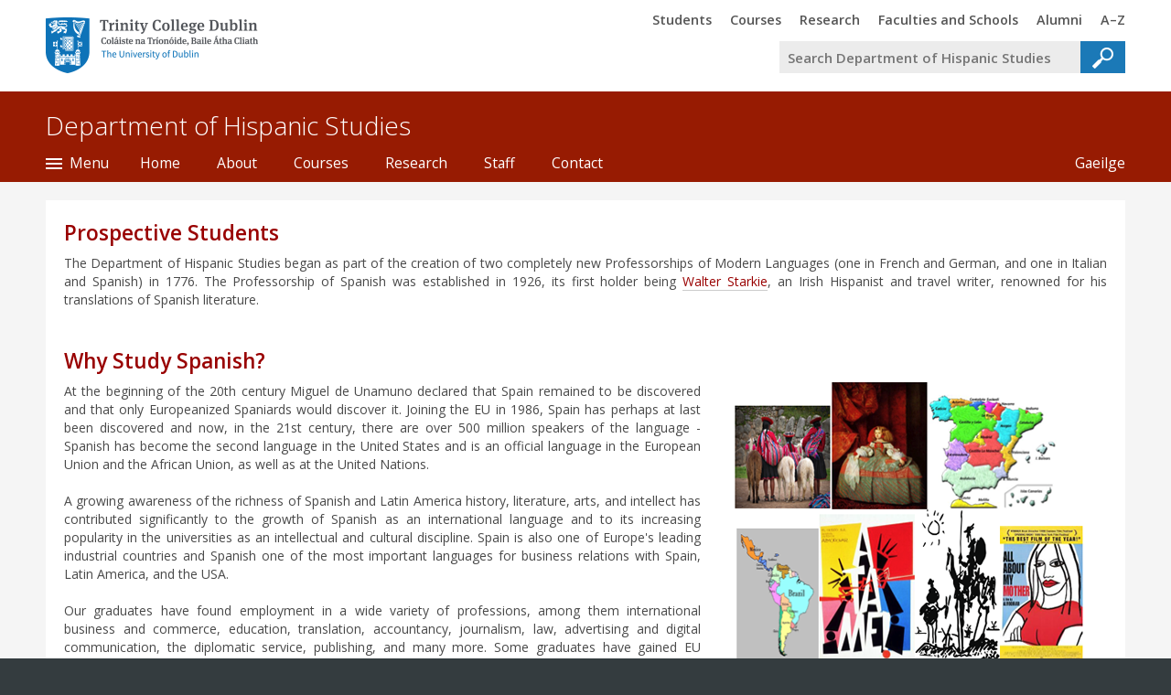

--- FILE ---
content_type: text/html; charset=utf-8
request_url: https://www.tcd.ie/Hispanic_Studies/prospective-students/
body_size: 29464
content:
<!DOCTYPE html>
<html lang="en" class=" t-twocol t-not-onecol site-header-on site-footer-on site-sidebar-off no-js tcd-header-footer-webfontloader-config">
<head>
	<meta charset="utf-8" />
	<meta name="viewport" content="initial-scale=1" />

	<title>Prospective Students - Department of Hispanic Studies - Trinity College Dublin</title>
	<meta name="keywords" content="trinity college dublin,university,ireland,irish,universities,tcd,national,university of dublin,research,academic,study,studying,undergraduate,postgraduate" />
	<meta name="generator" content="TMS 2 Trinity Theme 2015" />
	


<script>
// Trinity Google Tag Manager
// Data Layer
dataLayer = window.dataLayer || [];
(function(w,d,s,l,i){w[l]=w[l]||[];w[l].push({'gtm.start':
new Date().getTime(),event:'gtm.js'});var f=d.getElementsByTagName(s)[0],
j=d.createElement(s),dl=l!='dataLayer'?'&l='+l:'';j.async=true;j.src=
'https://www.googletagmanager.com/gtm.js?id='+i+dl;f.parentNode.insertBefore(j,f);
})(window,document,'script','dataLayer','GTM-KTX8CV');
</script>
	

	<link rel="search" href="//www.tcd.ie/assets/xml/tcd-opensearch/tcd-opensearch.xml" title="Trinity College Dublin" type="application/opensearchdescription+xml" />
	<link rel="shortcut icon" href="//www.tcd.ie/favicon.ico?v=3" type="image/x-icon" />

	<!-- HTML5Shiv: https://github.com/aFarkas/html5shiv -->
	<!--[if lt IE 9]><script src="https://cdnjs.cloudflare.com/ajax/libs/html5shiv/3.7.2/html5shiv.min.js"></script><![endif]-->

	<!-- Theme CSS -->
	
	<link href="//www.tcd.ie/tms/2/tms-css.php?cache=229,&amp;site_index_key=%2FHispanic_Studies%2F" media="all" rel="Stylesheet" />


	<!-- Theme JS -->
	
	<script src="//www.tcd.ie/tms/2/tms-js.php?cache=74,&amp;site_index_key=%2FHispanic_Studies%2F"></script>


	

	
	
</head>
<body>
	
<!-- Trinity Google Tag Manager (noscript) -->
<noscript><iframe src="https://www.googletagmanager.com/ns.html?id=GTM-KTX8CV"
height="0" width="0" style="display:none;visibility:hidden"></iframe></noscript>
<!-- End Trinity Google Tag Manager (noscript) -->
	
	<header>
		
		
		<div class="tier-tcd-header">
			<div class="lay-centered width-max">
				<!-- TCD Header -->
<div id="tcd-cookie-notice-placeholder"></div>
<div class="tcd-header">
  <div class="tcd-header-inner">
    <div class="tcd-header-inner2"> <a class="tcd-skip" href="#main-content">Skip to main content</a>
      <h2><a href="//www.tcd.ie"><span class="tcdhomelink-tcdheader">Trinity College Dublin, The University of Dublin<span></span></span></a></h2>
      <div class="tcd-header-section">
        <p class="tcd-header-toggles"><a class="tcd-header-toggle tcd-header-toggle-menu" href="#tcd-header-panel-menu"><img src="//www.tcd.ie/tms/2/t/trinity-theme-2015/assets/php/tcd-header-footer/2013e/img/menu.jpg" alt="Trinity Menu" /></a> <a class="tcd-header-toggle tcd-header-toggle-search" href="#tcd-header-panel-search"><img src="//www.tcd.ie/tms/2/t/trinity-theme-2015/assets/php/tcd-header-footer/2013e/img/search.jpg" alt="Trinity Search" /></a></p>
        <div id="tcd-header-panel-search" class="tcd-header-panel tcd-header-panel-search">
          <div class="tcd-header-panel-inner">
            <h3>Trinity Search</h3>
            
<div class="tcd-search-app tcd-search-app-form tcd-search-app-q-unfocussed" data-tcd-search-app-id="0">
<form method="get" action="//www.tcd.ie/search/q/" accept-charset="utf-8">
    <div class="tcd-search-app-box">
        <div class="tcd-search-app-box-inner">
             <span class="tcd-search-app-label-wrap"><label for="tcd-search-app-q1">Your query</label></span
            ><span class="tcd-search-app-q-wrap"><input type="search" name="tcdsearchq" id="tcd-search-app-q1" placeholder="Search Department of Hispanic Studies" value="" /></span
            ><span class="tcd-search-app-reset-wrap"><span class="tcd-search-app-reset"></span></span
            ><span class="tcd-search-app-collection-wrap"><span class="tcd-search-app-collection"><span></span></span><label for="tcdsearchcollection0">Search collection</label><select name="tcdsearchcollection" id="tcdsearchcollection0"><option value="site" selected>Department of Hispanic Studies</option><option value="alltcd">All Trinity</option><option value="undergraduatecourses">Undergraduate Courses</option><option value="postgraduatecourses">Postgraduate Courses</option><option value="people">Staff</option><option value="az">AZ of Trinity Areas</option><option value="collegemaps">Trinity Maps</option><option value="researchthemes">Research Expertise</option><option value="stellacatalogue">Library Stella Catalogue</option><option value="librarycatalogue">Library Classic Catalogue</option><option value="tara">TARA Research Archive</option><option value="newseventswordpress">News Events</option></select><input type="hidden" name="tcdsearchsitetitle" value="Department of Hispanic Studies" /><input type="hidden" name="tcdsearchsitesearch" value="https://www.tcd.ie/Hispanic_Studies" /></span><span class="tcd-search-app-submit-wrap"><input type="submit" value="Go" /></span>
        </div>
    </div>
</form>
</div>
          </div>
        </div>
        <div id="tcd-header-panel-menu" class="tcd-header-panel tcd-header-panel-menu">
          <div class="tcd-header-panel-inner">
            <div class="tcd-header-menu">
              <h3>Trinity Menu</h3>
              <ul>
                <li><a href="//www.tcd.ie/students/welcome/"><span><span class="tcd-header-footer-visually-hidden">Trinity </span>Students</span></a></li>
                <li><a href="//www.tcd.ie/courses/"><span><span class="tcd-header-footer-visually-hidden">Trinity </span>Courses</span></a></li>
                <li><a href="//www.tcd.ie/research/"><span><span class="tcd-header-footer-visually-hidden">Trinity </span>Research</span></a></li>
                <li><a href="//www.tcd.ie/structure/faculties-and-schools/"><span><span class="tcd-header-footer-visually-hidden">Trinity </span>Faculties and Schools</span></a></li>
                <li><a href="//www.tcd.ie/alumni/"><span><span class="tcd-header-footer-visually-hidden">Trinity </span>Alumni</span></a></li>
                <li><a href="//www.tcd.ie/az/"><span><span class="tcd-header-footer-visually-hidden">Trinity </span>A–Z</span></a></li>
              </ul>
            </div>
          </div>
        </div>
      </div>
    </div>
  </div>
</div>

			</div>
		</div>
		<hr class="cloak" title="End of the Trinity College header" />

		<div class="tier-site-header">
			<div class="lay-centered width-max">
				<div class="site-header">
					<h2 class="site-header--title">
						<a class="site-header--title-link" href="//www.tcd.ie/Hispanic_Studies/">
							<span class="site-header--title-text">Department of Hispanic Studies</span>
						</a>
					</h2>
				</div>
			</div>
		</div>

		<div class="tier-site-header-nav">
			<div class="lay-centered width-max">
				<nav class="nav-site-header">
					<div class="section-site-header-language-switcher"><h2 class="section--title">Language</h2><p><a href="//www.tcd.ie/Hispanic_Studies/index.ga.php">Gaeilge<span> (Baile)</span></a> </p></div>
					<div class="nav-site-header-index-button">
						<a href="#section-site-index">
							<span class="nav-site-header-index-button-text">
								<span class="nav-site-header-index-button-text-inner">Menu</span>
							</span>
						</a>
					</div>
					<ul>
<li><a href="//www.tcd.ie/Hispanic_Studies/">Home</a></li>
<li><a href="//www.tcd.ie/Hispanic_Studies/about/">About</a></li>
<li><a href="//www.tcd.ie/Hispanic_Studies/courses/">Courses</a></li>
<li><a href="//www.tcd.ie/Hispanic_Studies/research/">Research</a></li>
<li><a href="//www.tcd.ie/Hispanic_Studies/staff/">Staff</a></li>
<li><a href="//www.tcd.ie/Hispanic_Studies/contact/">Contact</a></li>
</ul>

				</nav>
			</div>
		</div>
		<div class="tier-site-index">
			<div class="lay-centered width-max">
				<div class="section-site-index-placeholder"></div>
			</div>
		</div>

		<hr class="cloak" title="End of the website header" />

	</header>

	
		<div class="tier-site-main main-content" id="main-content" role="main" lang="en">
			<div class="tier-main-temporary">
				<div class="lay-centered width-max">
					<div class="lay tier-main-temporary-padding">
						<style type="text/css">
.color {
	color: #900;
}
.color {
	color: #900;
}
.justify {
	text-align: justify;
}
</style>


<h1 class="color">Prospective Students</h1>
<p class="justify">The Department of Hispanic Studies began as part of the creation of two completely new Professorships of Modern Languages (one in French and German, and one in Italian and Spanish) in 1776. The   Professorship of Spanish was established in 1926, its first holder being <a href="https://www.tcd.ie/Hispanic_Studies/assets/pdf/Starkie%20Bio%20-%20JW%20F.pdf" class="color">Walter Starkie</a>, an Irish Hispanist and travel writer, renowned for his translations of Spanish  literature.</p>
<h1 class="color">Why Study Spanish?</h1>

	<img src="../assets/img/PosterDepF.png" alt="posterdepart" width="424" height="380" class="pull-right" />

<p align="justify">At the beginning of the 20th century Miguel de Unamuno declared that Spain remained to be discovered and that only Europeanized Spaniards would discover it. Joining the EU in 1986, Spain has perhaps at last been discovered and now, in the 21st century, there are over 500 million speakers of the language - Spanish has become the second language in the United States and  is an official language in the European Union and the African Union, as well as at the United Nations. 
<p align="justify">A growing awareness of the richness  of Spanish and Latin America  history, literature, arts, and intellect has contributed significantly to the growth of Spanish as an international language and to its increasing popularity in the universities as an intellectual and cultural discipline. Spain is also one of Europe's leading industrial countries and Spanish one of the most important languages for business relations with Spain, Latin America, and the USA.
<p align="justify">Our graduates have found employment in a wide variety of professions, among them international business and commerce, education, translation, accountancy, journalism, law, advertising and digital communication, the diplomatic service, publishing, and many more. Some graduates have gained EU placements in Brussels. Others choose to continue with postgraduate research in Peninsular or Latin American Studies. </p>


<ul class="lay cols widths-1o3-1up widths-1o1-3up guts-1up child-heights-fill">

    <li>
		<a class="link-quick-primary" href="student-experience.php">
			
			<span class="link--main">
				Student Experience
			</span>
		</a>
	</li>
</ul>
					</div>
				</div>
			</div>
		</div>
	
	<footer>
		<hr class="cloak" title="Start of the website footer" />
		<div class="tier-site-footer-nav">
			<div class="lay-centered width-max">
				<div class="site-footer-nav">
					<div id="section-site-index" class="section-site-index">
						<h2 class="hide">Department of Hispanic Studies Navigation</h2>
						<div class="lay cols guts-2x-1up">
							<div class="width-1o3-1up">
								<div class="section-site-index-sitemap">
									<h3 class="cloak" id="footer-nav-site-index-sitemap">Sitemap</h3>
									<nav class="nav-site-index-sitemap" aria-labelledby="footer-nav-site-index-sitemap">
										<ul>
<li><a href="//www.tcd.ie/Hispanic_Studies/">Home</a></li>
<li class="menu"><a href="//www.tcd.ie/Hispanic_Studies/prospective-students/">Prospective Students</a>
<ul>
<li><a href="//www.tcd.ie/Hispanic_Studies/about/why-spanish.php">Why study Spanish?</a></li>
<li><a href="//www.tcd.ie/Hispanic_Studies/prospective-students/student-experience.php">Student Experience</a></li>
</ul>
</li>
<li class="menu"><a href="//www.tcd.ie/Hispanic_Studies/undergraduate/">Undergraduate </a>
<ul>
<li><a href="//www.tcd.ie/Hispanic_Studies/undergraduate/Joint_Honours/">Trinity Joint Honours</a></li>
<li><a href="//www.tcd.ie/Hispanic_Studies/undergraduate/european.php">European Studies</a></li>
<li><a href="//www.tcd.ie/Hispanic_Studies/undergraduate/bsl.php">Business Studies and Spanish (BSL)</a></li>
<li><a href="https://www.tcd.ie/langs-lits-cultures/meelc/">Middle Eastern and European Languages and Cultures</a></li>
<li><a href="https://www.scss.tcd.ie/undergraduate/computer-science-language/">Computer Science, Linguistics and a Language</a></li>
<li><a href="//www.tcd.ie/Hispanic_Studies/undergraduate/study-abroad/cultural-activities.php">Cultural Activities</a></li>
<li><a href="//www.tcd.ie/Hispanic_Studies/undergraduate/foundation-scholarship/">Foundation Scholarship Examinations</a></li>
<li class="menu"><a href="//www.tcd.ie/Hispanic_Studies/undergraduate/study-abroad/">Study Abroad</a>
<ul>
<li><a href="//www.tcd.ie/Hispanic_Studies/undergraduate/study-abroad/european-studies.php">European Studies</a></li>
<li><a href="//www.tcd.ie/Hispanic_Studies/undergraduate/study-abroad/bsl.php">BSL</a></li>
<li><a href="//www.tcd.ie/Hispanic_Studies/undergraduate/study-abroad/non-eu-outgoing.php">Non-EU Outgoing</a></li>
<li><a href="//www.tcd.ie/Hispanic_Studies/undergraduate/study-abroad/casa.php">CASA (Consortium for Advanced Studies Abroad)</a></li>
<li><a href="//www.tcd.ie/Hispanic_Studies/undergraduate/study-abroad/residence.php">Residence Abroad Requirement</a></li>
<li><a href="//www.tcd.ie/Hispanic_Studies/undergraduate/study-abroad/language-assistantships.php">Language Assistantships</a></li>
<li><a href="//www.tcd.ie/Hispanic_Studies/undergraduate/visiting-erasmus.php">Incoming Erasmus/Visiting Students</a></li>
</ul>
</li>
</ul>
</li>
<li class="menu"><a href="//www.tcd.ie/Hispanic_Studies/postgraduate/">Postgraduate</a>
<ul>
<li><a href="//www.tcd.ie/Hispanic_Studies/postgraduate/students.php">Current Students </a></li>
<li><a href="https://www.tcd.ie/langs-lits-cultures/postgraduate/funding/">Funding</a></li>
</ul>
</li>
<li><a href="//www.tcd.ie/Hispanic_Studies/staff/">Staff</a></li>
<li class="menu"><a href="//www.tcd.ie/Hispanic_Studies/research/">Research</a>
<ul>
<li><a href="//www.tcd.ie/Hispanic_Studies/research/our-research.php">Our Research</a></li>
<li><a href="//www.tcd.ie/Hispanic_Studies/research/conferences.php">Conferences</a></li>
</ul>
</li>
<li class="menu"><a href="//www.tcd.ie/Hispanic_Studies/links/spain.php">Useful Links</a>
<ul>
<li><a href="//www.tcd.ie/Hispanic_Studies/links/hispanicsoc.php">Hispanic Society at Trinity College</a></li>
<li><a href="//www.tcd.ie/Hispanic_Studies/links/spain.php">Spain</a></li>
<li><a href="//www.tcd.ie/Hispanic_Studies/links/latin.php">Latin America</a></li>
<li><a href="//www.tcd.ie/Hispanic_Studies/links/trinity.php">Trinity</a></li>
</ul>
</li>
<li><a href="//www.tcd.ie/Hispanic_Studies/sitemap/">Sitemap</a></li>
<li><a href="//www.tcd.ie/Hispanic_Studies/contact/">Contact us</a></li>
</ul>

									</nav>
								</div>
							</div>
							<div class="width-1o3-1up">
								<div class="section-site-index-contacts">
									<h3>Contact Us</h3>
									<p>
										<a class="section--contact-email" href="mailto:undergraduate.sllcs@tcd.ie">undergraduate.sllcs@tcd.ie</a>
										<br>
									</p>
									<p class="section--contact-address">
										Department of Hispanic Studies<br> 5th Floor Arts Building Room 5038<br> Trinity College Dublin<br> Dublin 2<br> Ireland
									</p>
									<p>
										View the <a href="//www.tcd.ie/Hispanic_Studies/contact/">contact page</a> for more contact and location information
									</p>
								</div>
								<div class="section-site-index-language-switcher"><h3 class="section--title">Language</h3><p><a href="//www.tcd.ie/Hispanic_Studies/index.ga.php">Gaeilge<span> (Baile)</span></a> </p></div>
							</div>
							<div class="width-1o3-1up">
								<div class="section-site-index-location">
									<h3>Our Location</h3>
									<div class="section--location-image" data-location-image-url="https://maps.googleapis.com/maps/api/staticmap?center=53.343348,-6.256495&amp;zoom=16&amp;size=545x273&amp;maptype=roadmap&amp;markers=color:blue%7Clabel:%7C53.343348,-6.256495&amp;key=AIzaSyBSAv6jvO-LiVLN5GFF68ch8R3BZcSNktY" data-location-image-height-percentage="50" style="background-repeat:none;width:100%;background-size:cover;"></div><noscript><img class="section--location-image" src="https://maps.googleapis.com/maps/api/staticmap?center=53.343348,-6.256495&amp;zoom=16&amp;size=545x273&amp;maptype=roadmap&amp;markers=color:blue%7Clabel:%7C53.343348,-6.256495&amp;key=AIzaSyBSAv6jvO-LiVLN5GFF68ch8R3BZcSNktY" width="545" height="273" alt="" /></noscript><a class="section--college-maps-link" href="//www.tcd.ie/Maps/map.php?b=58&">View on the Trinity campus map</a>
									<!-- <form>
										<input type="search" />
										<input type="submit" value="Find" />
									</form> -->
								</div>

							</div>
						</div>
					</div>
				</div>
			</div>
		</div>
		<div class="tier-site-footer">
			<div class="lay-centered width-max">
				<div class="site-footer">

					

					<div class="section-breadcrumb-footer">
						<h2 class="section--title">You are here</h2>
						<p><a class="breadcrumb-level-0 breadcrumb-home" href="//www.tcd.ie/Hispanic_Studies/"><span>Department of Hispanic Studies</span></a></p>
					</div>

					<div class="section-site-channels">
						<h3 class="section--title" id="section-site-channels">Follow us on social media</h3>
						<ul class="section--list">
							<li>
								<a class="section--link-facebook" href="https://www.facebook.com/groups/SpanishTCD">
									<span class="section--link--icon"></span>
									<span class="section--link--text">Facebook</span>
								</a>
							</li>
						</ul>
					</div>


					<div class="section-site-footer-links">
						<h3 class="section--title" id="section-site-footer-links">Site Footer Navigation</h3>
						<ul>
<li><a href="//www.tcd.ie/Hispanic_Studies/">Home</a></li>
<li><a href="//www.tcd.ie/Hispanic_Studies/sitemap/">Sitemap</a></li>
<li><a href="//www.tcd.ie/Hispanic_Studies/contact/">Contact</a></li>
</ul>

					</div>



					<p>
						<span class="date-modified-site-footer">
							<span>Updated </span>
							<span>19 April 2021</span>
						</span>
					</p>

					

				</div>
			</div>
		</div>
		
		<hr class="cloak" title="Start of the Trinity College footer" />
		<div class="tier-tcd-footer">
			<div class="lay-centered width-max">
				
<!-- TCD Footer -->
<div class="tcd-footer">
  <div class="tcd-footer-inner">

    <address>
        <strong>Trinity College Dublin, The University of Dublin</strong><br />
        College Green<br />
        Dublin 2, Ireland<br />
        T: <a href="tel:0035318961000">+353 1 896 1000</a><br />
    </address>

    <ul class="tcd-footer--list-links">
      <li><a href="//www.tcd.ie/accessibility/"><span class="tcd-header-footer-visually-hidden">Trinity </span>Accessibility</a></li>
      <li><a href="//www.tcd.ie/privacy/"><span class="tcd-header-footer-visually-hidden">Trinity </span>Privacy</a></li>
      <li><a href="//www.tcd.ie/disclaim/"><span class="tcd-header-footer-visually-hidden">Trinity </span>Disclaimer</a></li>
            <li><a href="//www.tcd.ie/about/policies/cookie-policy.php"><span class="tcd-header-footer-visually-hidden">Trinity </span>Cookie Policy</a></li>
      <li><a id="ot-sdk-btn" class="ot-sdk-show-settings"><span class="tcd-header-footer-visually-hidden">Trinity </span>Cookie Settings</a></li>
      <li><a href="//www.tcd.ie/contacts/"><span class="tcd-header-footer-visually-hidden">Trinity </span>Contact</a></li>
      <li><a href="https://tcdud.sharepoint.com/sites/T-Net"><span class="tcd-header-footer-visually-hidden">Trinity </span>T-Net</a></li>
    </ul>

    <div class="tcd-footer--social">
    	<h2>Follow Trinity on social media</h2>
    	<ul class="tcd-footer--social-list">
    		<li>
    			<a class="tcd-footer--social-youtube" href="http://www.youtube.com/user/trinitycollegedublin">
    				<span class="tcd-footer--social-icon">
                        <svg width="40" height="40" version="1.1" xmlns="http://www.w3.org/2000/svg" xmlns:xlink="http://www.w3.org/1999/xlink" x="0px" y="0px"
                        	 viewBox="0 0 17.1 20.5" style="enable-background:new 0 0 17.1 20.5;" xml:space="preserve">
                            <polygon points="5.3,0 4.6,3 4.5,3 3.8,0 2.6,0 4,4.6 4,7.6 5.2,7.6 5.2,4.4 6.5,0 "/>
                            <path d="M7.6,6.6C7.6,6.5,7.5,6.4,7.5,6.2v-3c0-0.1,0-0.2,0.1-0.3C7.7,2.8,7.8,2.8,8,2.8c0.1,0,0.2,0,0.3,0.1C8.4,3,8.4,3.1,8.4,3.2
                            	v3c0,0.1,0,0.3-0.1,0.4C8.2,6.7,8.1,6.7,8,6.7C7.8,6.7,7.7,6.7,7.6,6.6 M6.9,2.2c-0.3,0.3-0.4,0.6-0.4,1l0,2.9
                            	c0,0.5,0.1,0.8,0.4,1.1C7.2,7.6,7.5,7.7,8,7.7c0.5,0,0.8-0.1,1.1-0.4C9.3,7,9.5,6.6,9.5,6.2V3.3c0-0.4-0.1-0.8-0.4-1
                            	C8.8,2,8.4,1.8,8,1.8C7.5,1.8,7.2,2,6.9,2.2"/>
                            <path d="M12.3,2v4.2c-0.1,0.1-0.2,0.2-0.3,0.3c-0.1,0.1-0.2,0.1-0.3,0.1c-0.1,0-0.2,0-0.2-0.1c0-0.1-0.1-0.2-0.1-0.3V2h-1v4.7
                            	c0,0.3,0.1,0.6,0.2,0.7c0.1,0.2,0.3,0.2,0.5,0.2c0.2,0,0.4-0.1,0.6-0.2c0.2-0.1,0.4-0.3,0.6-0.5v0.6h1V2H12.3z"/>
                            <path d="M14.1,13.7c-0.2,0-0.3,0.1-0.4,0.2c-0.1,0.1-0.1,0.3-0.1,0.5v0.6h0.9v-0.6c0-0.2,0-0.4-0.1-0.5
                            	C14.4,13.7,14.3,13.7,14.1,13.7z"/>
                            <path d="M10.3,13.6c-0.1,0-0.1,0-0.2,0.1c-0.1,0-0.1,0.1-0.2,0.2v3.5c0.1,0.1,0.2,0.2,0.2,0.2c0.1,0,0.2,0.1,0.3,0.1
                            	c0.1,0,0.2,0,0.3-0.1c0.1-0.1,0.1-0.2,0.1-0.4v-2.9c0-0.2,0-0.3-0.1-0.4C10.6,13.7,10.5,13.6,10.3,13.6z"/>
                            <path d="M17,11.5c0-1.3-1.1-2.4-2.5-2.4C12.7,9,10.8,9,8.8,9C8.7,9,8.6,9,8.5,9C8.4,9,8.3,9,8.2,9C6.3,9,4.4,9,2.6,9.1
                            	c-1.4,0-2.5,1.1-2.5,2.4C0,12.6,0,13.7,0,14.7c0,1.1,0,2.1,0.1,3.2c0,1.3,1.1,2.4,2.5,2.4c1.9,0.1,3.9,0.1,6,0.1c2,0,4,0,6-0.1
                            	c1.4,0,2.5-1.1,2.5-2.4c0.1-1.1,0.1-2.1,0.1-3.2C17.1,13.7,17,12.6,17,11.5z M3.7,18.4H2.5v-6.5H1.3v-1.1h3.6v1.1H3.7V18.4z
                            	 M7.8,18.4h-1v-0.6c-0.2,0.2-0.4,0.4-0.6,0.5c-0.2,0.1-0.4,0.2-0.6,0.2c-0.2,0-0.4-0.1-0.5-0.2c-0.1-0.2-0.2-0.4-0.2-0.7v-4.7h1v4.3
                            	c0,0.1,0,0.2,0.1,0.3c0,0.1,0.1,0.1,0.2,0.1c0.1,0,0.2,0,0.3-0.1c0.1-0.1,0.2-0.2,0.3-0.3v-4.2h1V18.4z M11.8,17.2
                            	c0,0.4-0.1,0.7-0.2,0.9c-0.2,0.2-0.4,0.3-0.7,0.3c-0.2,0-0.4,0-0.5-0.1c-0.2-0.1-0.3-0.2-0.4-0.4v0.4h-1v-7.6h1v2.4
                            	c0.1-0.2,0.3-0.3,0.4-0.4c0.2-0.1,0.3-0.1,0.5-0.1c0.3,0,0.6,0.1,0.8,0.4c0.2,0.2,0.3,0.6,0.3,1V17.2z M15.7,15.7h-2v1.1
                            	c0,0.3,0,0.5,0.1,0.6c0.1,0.1,0.2,0.2,0.3,0.2c0.2,0,0.3,0,0.4-0.1c0.1-0.1,0.1-0.3,0.1-0.6v-0.4h1.1v0.4c0,0.6-0.1,1-0.4,1.3
                            	c-0.3,0.3-0.6,0.4-1.2,0.4c-0.5,0-0.8-0.2-1.1-0.5c-0.3-0.3-0.4-0.7-0.4-1.3v-2.5c0-0.5,0.1-0.9,0.4-1.2c0.3-0.3,0.7-0.5,1.1-0.5
                            	c0.5,0,0.8,0.1,1.1,0.4c0.3,0.3,0.4,0.7,0.4,1.2V15.7z"/>
                            <image src="//www.tcd.ie/tms/2/t/trinity-theme-2015/assets/php/tcd-header-footer/2013e/img/channels/youtube.png" xlink:href="" width="40" height="40"/>
                        </svg>
                    </span>
    				<span class="tcd-footer--social-text">Trinity YouTube</span>
    			</a>
    		</li>
    		<li>
    			<a class="tcd-footer--social-facebook" href="http://facebook.com/trinitycollegedublin">
    				<span class="tcd-footer--social-icon">
                        <svg width="40" height="40" version="1.1" xmlns="http://www.w3.org/2000/svg" xmlns:xlink="http://www.w3.org/1999/xlink" x="0px" y="0px"
                        	 viewBox="-475 273.5 7.2 15.5" style="enable-background:new -475 273.5 7.2 15.5;" xml:space="preserve">
                            <g>
                            	<path d="M-473.5,289h3.1c0,0,0-4.3,0-7.7h2.3l0.3-3.1h-2.4v-1.3c0-0.6,0.4-0.7,0.7-0.7s1.7,0,1.7,0v-2.7h-2.4c-2.7,0-3.3,2-3.3,3.2
                            		v1.4h-1.5v3.1h1.5C-473.5,284.8-473.5,289-473.5,289z"/>
                            </g>
                            <image src="//www.tcd.ie/tms/2/t/trinity-theme-2015/assets/php/tcd-header-footer/2013e/img/channels/facebook.png" xlink:href="" width="40" height="40"/>
                        </svg>
                    </span>
    				<span class="tcd-footer--social-text">Trinity Facebook</span>
    			</a>
    		</li>
    		<li>
    			<a class="tcd-footer--social-twitter" href="https://twitter.com/tcddublin">
    				<span class="tcd-footer--social-icon">
                        <svg width="40" height="40" version="1.1" xmlns="http://www.w3.org/2000/svg" xmlns:xlink="http://www.w3.org/1999/xlink" x="0px" y="0px"
                        	 viewBox="-471 274.6 15.5 12.4" style="enable-background:new -471 274.6 15.5 12.4;" xml:space="preserve">
                            <g>
                            	<path d="M-455.9,274.8c-0.6,0.4-1.3,0.6-2,0.8c-0.6-0.6-1.4-1-2.3-1c-1.8,0-3.2,1.4-3.2,3.1c0,0.2,0,0.5,0.1,0.7
                            		c-2.7-0.1-5.1-1.3-6.6-3.2c-0.3,0.4-0.5,1-0.5,1.5c0,1.1,0.6,2,1.4,2.6c-0.5,0-1-0.2-1.4-0.4l0,0c0,1.5,1.1,2.8,2.6,3.1
                            		c-0.3,0.1-0.6,0.2-0.9,0.2c-0.2,0-0.4,0-0.6-0.1c0.4,1.2,1.6,2.1,3,2.2c-1.1,0.8-2.5,1.3-3.9,1.3c-0.3,0-0.5,0-0.8,0
                            		c1.4,0.9,3.1,1.4,4.9,1.4c5.8,0,9-4.8,9-8.9c0-0.1,0-0.3,0-0.4c0.6-0.4,1.2-1,1.6-1.6c-0.6,0.2-1.2,0.4-1.8,0.5
                            		C-456.7,276.2-456.2,275.6-455.9,274.8z"/>
                            </g>
                            <image src="//www.tcd.ie/tms/2/t/trinity-theme-2015/assets/php/tcd-header-footer/2013e/img/channels/twitter.png" xlink:href="" width="40" height="40"/>
                        </svg>
                    </span>
    				<span class="tcd-footer--social-text">Trinity Twitter</span>
    			</a>
    		</li>
    		<li>
    			<a class="tcd-footer--social-linkedin" href="https://ie.linkedin.com/edu/trinity-college-dublin-13378">
    				<span class="tcd-footer--social-icon">
                        <svg width="40" height="40" version="1.1" xmlns="http://www.w3.org/2000/svg" xmlns:xlink="http://www.w3.org/1999/xlink" x="0px" y="0px"
                        	 viewBox="-471 273.5 15.5 15.5" style="enable-background:new -471 273.5 15.5 15.5;" xml:space="preserve">
                            <g>
                            	<rect x="-471" y="278.7" width="3.6" height="10.3"/>
                            	<circle cx="-469.2" cy="275.3" r="1.8"/>
                            	<path d="M-455.5,283.3c0-2.8-0.6-4.7-3.9-4.7c-1.6,0-2.6,0.6-3,1.4l0,0v-1.3h-2.9V289h3v-5.1c0-1.4,0.3-2.7,1.9-2.7
                            		s1.8,1.5,1.8,2.7v5h3.1V283.3z"/>
                            </g>
                            <image src="//www.tcd.ie/tms/2/t/trinity-theme-2015/assets/php/tcd-header-footer/2013e/img/channels/linkedin.png" xlink:href="" width="40" height="40"/>
                        </svg>
                    </span>
    				<span class="tcd-footer--social-text">Trinity LinkedIn</span>
    			</a>
    		</li>
    		<li>
    			<a class="tcd-footer--social-instagram" href="https://www.instagram.com/trinitycollegedublin/">
    				<span class="tcd-footer--social-icon">
                <svg width="40" height="40" version="1.1" id="Layer_1" xmlns="http://www.w3.org/2000/svg" xmlns:xlink="http://www.w3.org/1999/xlink" x="0px" y="0px"
                	 viewBox="-471 273.5 15.5 15.5" style="enable-background:new -471 273.5 15.5 15.5;" xml:space="preserve">
                <g>
                	<path d="M-458.5,273.5h-9.5c-1.7,0-3,1.3-3,3v3.2v6.3c0,1.7,1.3,3,3,3h9.5c1.7,0,3-1.3,3-3v-6.3v-3.2
                		C-455.5,274.8-456.8,273.5-458.5,273.5z M-457.6,275.3h0.3v0.3v2.3h-2.6v-2.6H-457.6z M-465.5,279.7c0.5-0.7,1.3-1.2,2.2-1.2
                		c0.9,0,1.8,0.5,2.3,1.2c0.3,0.4,0.5,1,0.5,1.6c0,1.5-1.2,2.7-2.7,2.7c-1.6,0-2.8-1.2-2.8-2.8C-466,280.7-465.8,280.1-465.5,279.7z
                		 M-457,286c0,0.8-0.7,1.5-1.5,1.5h-9.5c-0.8,0-1.5-0.7-1.5-1.5v-6.3h2.3c-0.2,0.5-0.3,1-0.3,1.6c0,2.3,1.9,4.2,4.2,4.2
                		c2.3,0,4.2-1.9,4.2-4.2c0-0.6-0.1-1.1-0.3-1.6h2.4V286z"/>
                </g>
                <image src="//www.tcd.ie/tms/2/t/trinity-theme-2015/assets/php/tcd-header-footer/2013e/img/channels/instagram.png" xlink:href="" width="40" height="40"/>
                </svg>

            </span>
    				<span class="tcd-footer--social-text">Trinity Instagram</span>
    			</a>
    		</li>
    	</ul>
    </div>
    <div class="tcd-footer--sponsors">
      <h2 class="tcd-footer--sponsors--title">Our Associations and Charters</h2>
      <p>
        <a href="//www.tcd.ie/diversity-inclusion/athena-swan/"><img src="//www.tcd.ie/tms/2/t/trinity-theme-2015/assets/php/tcd-header-footer/2013e/img/sponsors/athenaswan.png" alt="Athena SWAN" /></a>
        <a href="http://www.coimbra-group.eu/"><img src="//www.tcd.ie/tms/2/t/trinity-theme-2015/assets/php/tcd-header-footer/2013e/img/sponsors/coimbragroupuniversities.png" alt="Coimbra Group" /></a>
        <a href="https://www.tcd.ie/about/leru/"><img src="//www.tcd.ie/tms/2/t/trinity-theme-2015/assets/php/tcd-header-footer/2013e/img/sponsors/leru.png" alt="LERU (League of European Research Universities)" /></a>
      </p>
    </div>
  </div>
</div>

			</div>
		</div>
	</footer>
	
</body>
</html>
